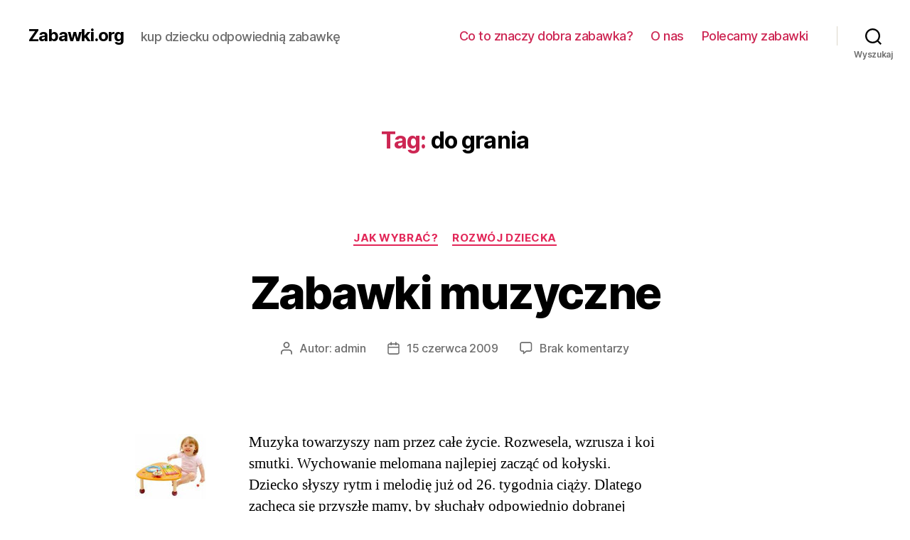

--- FILE ---
content_type: text/html; charset=UTF-8
request_url: http://www.zabawki.org/index.php/tag/do-grania/
body_size: 12462
content:
<!DOCTYPE html>

<html class="no-js" lang="pl-PL">

	<head>

		<meta charset="UTF-8">
		<meta name="viewport" content="width=device-width, initial-scale=1.0" >

		<link rel="profile" href="https://gmpg.org/xfn/11">

		<title>do grania &#8211; Zabawki.org</title>
<meta name='robots' content='max-image-preview:large' />
	<style>img:is([sizes="auto" i], [sizes^="auto," i]) { contain-intrinsic-size: 3000px 1500px }</style>
	<link rel="alternate" type="application/rss+xml" title="Zabawki.org &raquo; Kanał z wpisami" href="http://www.zabawki.org/index.php/feed/" />
<link rel="alternate" type="application/rss+xml" title="Zabawki.org &raquo; Kanał z komentarzami" href="http://www.zabawki.org/index.php/comments/feed/" />
<link rel="alternate" type="application/rss+xml" title="Zabawki.org &raquo; Kanał z wpisami otagowanymi jako do grania" href="http://www.zabawki.org/index.php/tag/do-grania/feed/" />
<script>
window._wpemojiSettings = {"baseUrl":"https:\/\/s.w.org\/images\/core\/emoji\/15.0.3\/72x72\/","ext":".png","svgUrl":"https:\/\/s.w.org\/images\/core\/emoji\/15.0.3\/svg\/","svgExt":".svg","source":{"concatemoji":"http:\/\/www.zabawki.org\/wp-includes\/js\/wp-emoji-release.min.js?ver=6.7.4"}};
/*! This file is auto-generated */
!function(i,n){var o,s,e;function c(e){try{var t={supportTests:e,timestamp:(new Date).valueOf()};sessionStorage.setItem(o,JSON.stringify(t))}catch(e){}}function p(e,t,n){e.clearRect(0,0,e.canvas.width,e.canvas.height),e.fillText(t,0,0);var t=new Uint32Array(e.getImageData(0,0,e.canvas.width,e.canvas.height).data),r=(e.clearRect(0,0,e.canvas.width,e.canvas.height),e.fillText(n,0,0),new Uint32Array(e.getImageData(0,0,e.canvas.width,e.canvas.height).data));return t.every(function(e,t){return e===r[t]})}function u(e,t,n){switch(t){case"flag":return n(e,"\ud83c\udff3\ufe0f\u200d\u26a7\ufe0f","\ud83c\udff3\ufe0f\u200b\u26a7\ufe0f")?!1:!n(e,"\ud83c\uddfa\ud83c\uddf3","\ud83c\uddfa\u200b\ud83c\uddf3")&&!n(e,"\ud83c\udff4\udb40\udc67\udb40\udc62\udb40\udc65\udb40\udc6e\udb40\udc67\udb40\udc7f","\ud83c\udff4\u200b\udb40\udc67\u200b\udb40\udc62\u200b\udb40\udc65\u200b\udb40\udc6e\u200b\udb40\udc67\u200b\udb40\udc7f");case"emoji":return!n(e,"\ud83d\udc26\u200d\u2b1b","\ud83d\udc26\u200b\u2b1b")}return!1}function f(e,t,n){var r="undefined"!=typeof WorkerGlobalScope&&self instanceof WorkerGlobalScope?new OffscreenCanvas(300,150):i.createElement("canvas"),a=r.getContext("2d",{willReadFrequently:!0}),o=(a.textBaseline="top",a.font="600 32px Arial",{});return e.forEach(function(e){o[e]=t(a,e,n)}),o}function t(e){var t=i.createElement("script");t.src=e,t.defer=!0,i.head.appendChild(t)}"undefined"!=typeof Promise&&(o="wpEmojiSettingsSupports",s=["flag","emoji"],n.supports={everything:!0,everythingExceptFlag:!0},e=new Promise(function(e){i.addEventListener("DOMContentLoaded",e,{once:!0})}),new Promise(function(t){var n=function(){try{var e=JSON.parse(sessionStorage.getItem(o));if("object"==typeof e&&"number"==typeof e.timestamp&&(new Date).valueOf()<e.timestamp+604800&&"object"==typeof e.supportTests)return e.supportTests}catch(e){}return null}();if(!n){if("undefined"!=typeof Worker&&"undefined"!=typeof OffscreenCanvas&&"undefined"!=typeof URL&&URL.createObjectURL&&"undefined"!=typeof Blob)try{var e="postMessage("+f.toString()+"("+[JSON.stringify(s),u.toString(),p.toString()].join(",")+"));",r=new Blob([e],{type:"text/javascript"}),a=new Worker(URL.createObjectURL(r),{name:"wpTestEmojiSupports"});return void(a.onmessage=function(e){c(n=e.data),a.terminate(),t(n)})}catch(e){}c(n=f(s,u,p))}t(n)}).then(function(e){for(var t in e)n.supports[t]=e[t],n.supports.everything=n.supports.everything&&n.supports[t],"flag"!==t&&(n.supports.everythingExceptFlag=n.supports.everythingExceptFlag&&n.supports[t]);n.supports.everythingExceptFlag=n.supports.everythingExceptFlag&&!n.supports.flag,n.DOMReady=!1,n.readyCallback=function(){n.DOMReady=!0}}).then(function(){return e}).then(function(){var e;n.supports.everything||(n.readyCallback(),(e=n.source||{}).concatemoji?t(e.concatemoji):e.wpemoji&&e.twemoji&&(t(e.twemoji),t(e.wpemoji)))}))}((window,document),window._wpemojiSettings);
</script>
<style id='wp-emoji-styles-inline-css'>

	img.wp-smiley, img.emoji {
		display: inline !important;
		border: none !important;
		box-shadow: none !important;
		height: 1em !important;
		width: 1em !important;
		margin: 0 0.07em !important;
		vertical-align: -0.1em !important;
		background: none !important;
		padding: 0 !important;
	}
</style>
<link rel='stylesheet' id='wp-block-library-css' href='http://www.zabawki.org/wp-includes/css/dist/block-library/style.min.css?ver=6.7.4' media='all' />
<style id='classic-theme-styles-inline-css'>
/*! This file is auto-generated */
.wp-block-button__link{color:#fff;background-color:#32373c;border-radius:9999px;box-shadow:none;text-decoration:none;padding:calc(.667em + 2px) calc(1.333em + 2px);font-size:1.125em}.wp-block-file__button{background:#32373c;color:#fff;text-decoration:none}
</style>
<style id='global-styles-inline-css'>
:root{--wp--preset--aspect-ratio--square: 1;--wp--preset--aspect-ratio--4-3: 4/3;--wp--preset--aspect-ratio--3-4: 3/4;--wp--preset--aspect-ratio--3-2: 3/2;--wp--preset--aspect-ratio--2-3: 2/3;--wp--preset--aspect-ratio--16-9: 16/9;--wp--preset--aspect-ratio--9-16: 9/16;--wp--preset--color--black: #000000;--wp--preset--color--cyan-bluish-gray: #abb8c3;--wp--preset--color--white: #ffffff;--wp--preset--color--pale-pink: #f78da7;--wp--preset--color--vivid-red: #cf2e2e;--wp--preset--color--luminous-vivid-orange: #ff6900;--wp--preset--color--luminous-vivid-amber: #fcb900;--wp--preset--color--light-green-cyan: #7bdcb5;--wp--preset--color--vivid-green-cyan: #00d084;--wp--preset--color--pale-cyan-blue: #8ed1fc;--wp--preset--color--vivid-cyan-blue: #0693e3;--wp--preset--color--vivid-purple: #9b51e0;--wp--preset--color--accent: #e22658;--wp--preset--color--primary: #000000;--wp--preset--color--secondary: #6d6d6d;--wp--preset--color--subtle-background: #dbdbdb;--wp--preset--color--background: #ffffff;--wp--preset--gradient--vivid-cyan-blue-to-vivid-purple: linear-gradient(135deg,rgba(6,147,227,1) 0%,rgb(155,81,224) 100%);--wp--preset--gradient--light-green-cyan-to-vivid-green-cyan: linear-gradient(135deg,rgb(122,220,180) 0%,rgb(0,208,130) 100%);--wp--preset--gradient--luminous-vivid-amber-to-luminous-vivid-orange: linear-gradient(135deg,rgba(252,185,0,1) 0%,rgba(255,105,0,1) 100%);--wp--preset--gradient--luminous-vivid-orange-to-vivid-red: linear-gradient(135deg,rgba(255,105,0,1) 0%,rgb(207,46,46) 100%);--wp--preset--gradient--very-light-gray-to-cyan-bluish-gray: linear-gradient(135deg,rgb(238,238,238) 0%,rgb(169,184,195) 100%);--wp--preset--gradient--cool-to-warm-spectrum: linear-gradient(135deg,rgb(74,234,220) 0%,rgb(151,120,209) 20%,rgb(207,42,186) 40%,rgb(238,44,130) 60%,rgb(251,105,98) 80%,rgb(254,248,76) 100%);--wp--preset--gradient--blush-light-purple: linear-gradient(135deg,rgb(255,206,236) 0%,rgb(152,150,240) 100%);--wp--preset--gradient--blush-bordeaux: linear-gradient(135deg,rgb(254,205,165) 0%,rgb(254,45,45) 50%,rgb(107,0,62) 100%);--wp--preset--gradient--luminous-dusk: linear-gradient(135deg,rgb(255,203,112) 0%,rgb(199,81,192) 50%,rgb(65,88,208) 100%);--wp--preset--gradient--pale-ocean: linear-gradient(135deg,rgb(255,245,203) 0%,rgb(182,227,212) 50%,rgb(51,167,181) 100%);--wp--preset--gradient--electric-grass: linear-gradient(135deg,rgb(202,248,128) 0%,rgb(113,206,126) 100%);--wp--preset--gradient--midnight: linear-gradient(135deg,rgb(2,3,129) 0%,rgb(40,116,252) 100%);--wp--preset--font-size--small: 18px;--wp--preset--font-size--medium: 20px;--wp--preset--font-size--large: 26.25px;--wp--preset--font-size--x-large: 42px;--wp--preset--font-size--normal: 21px;--wp--preset--font-size--larger: 32px;--wp--preset--spacing--20: 0.44rem;--wp--preset--spacing--30: 0.67rem;--wp--preset--spacing--40: 1rem;--wp--preset--spacing--50: 1.5rem;--wp--preset--spacing--60: 2.25rem;--wp--preset--spacing--70: 3.38rem;--wp--preset--spacing--80: 5.06rem;--wp--preset--shadow--natural: 6px 6px 9px rgba(0, 0, 0, 0.2);--wp--preset--shadow--deep: 12px 12px 50px rgba(0, 0, 0, 0.4);--wp--preset--shadow--sharp: 6px 6px 0px rgba(0, 0, 0, 0.2);--wp--preset--shadow--outlined: 6px 6px 0px -3px rgba(255, 255, 255, 1), 6px 6px rgba(0, 0, 0, 1);--wp--preset--shadow--crisp: 6px 6px 0px rgba(0, 0, 0, 1);}:where(.is-layout-flex){gap: 0.5em;}:where(.is-layout-grid){gap: 0.5em;}body .is-layout-flex{display: flex;}.is-layout-flex{flex-wrap: wrap;align-items: center;}.is-layout-flex > :is(*, div){margin: 0;}body .is-layout-grid{display: grid;}.is-layout-grid > :is(*, div){margin: 0;}:where(.wp-block-columns.is-layout-flex){gap: 2em;}:where(.wp-block-columns.is-layout-grid){gap: 2em;}:where(.wp-block-post-template.is-layout-flex){gap: 1.25em;}:where(.wp-block-post-template.is-layout-grid){gap: 1.25em;}.has-black-color{color: var(--wp--preset--color--black) !important;}.has-cyan-bluish-gray-color{color: var(--wp--preset--color--cyan-bluish-gray) !important;}.has-white-color{color: var(--wp--preset--color--white) !important;}.has-pale-pink-color{color: var(--wp--preset--color--pale-pink) !important;}.has-vivid-red-color{color: var(--wp--preset--color--vivid-red) !important;}.has-luminous-vivid-orange-color{color: var(--wp--preset--color--luminous-vivid-orange) !important;}.has-luminous-vivid-amber-color{color: var(--wp--preset--color--luminous-vivid-amber) !important;}.has-light-green-cyan-color{color: var(--wp--preset--color--light-green-cyan) !important;}.has-vivid-green-cyan-color{color: var(--wp--preset--color--vivid-green-cyan) !important;}.has-pale-cyan-blue-color{color: var(--wp--preset--color--pale-cyan-blue) !important;}.has-vivid-cyan-blue-color{color: var(--wp--preset--color--vivid-cyan-blue) !important;}.has-vivid-purple-color{color: var(--wp--preset--color--vivid-purple) !important;}.has-black-background-color{background-color: var(--wp--preset--color--black) !important;}.has-cyan-bluish-gray-background-color{background-color: var(--wp--preset--color--cyan-bluish-gray) !important;}.has-white-background-color{background-color: var(--wp--preset--color--white) !important;}.has-pale-pink-background-color{background-color: var(--wp--preset--color--pale-pink) !important;}.has-vivid-red-background-color{background-color: var(--wp--preset--color--vivid-red) !important;}.has-luminous-vivid-orange-background-color{background-color: var(--wp--preset--color--luminous-vivid-orange) !important;}.has-luminous-vivid-amber-background-color{background-color: var(--wp--preset--color--luminous-vivid-amber) !important;}.has-light-green-cyan-background-color{background-color: var(--wp--preset--color--light-green-cyan) !important;}.has-vivid-green-cyan-background-color{background-color: var(--wp--preset--color--vivid-green-cyan) !important;}.has-pale-cyan-blue-background-color{background-color: var(--wp--preset--color--pale-cyan-blue) !important;}.has-vivid-cyan-blue-background-color{background-color: var(--wp--preset--color--vivid-cyan-blue) !important;}.has-vivid-purple-background-color{background-color: var(--wp--preset--color--vivid-purple) !important;}.has-black-border-color{border-color: var(--wp--preset--color--black) !important;}.has-cyan-bluish-gray-border-color{border-color: var(--wp--preset--color--cyan-bluish-gray) !important;}.has-white-border-color{border-color: var(--wp--preset--color--white) !important;}.has-pale-pink-border-color{border-color: var(--wp--preset--color--pale-pink) !important;}.has-vivid-red-border-color{border-color: var(--wp--preset--color--vivid-red) !important;}.has-luminous-vivid-orange-border-color{border-color: var(--wp--preset--color--luminous-vivid-orange) !important;}.has-luminous-vivid-amber-border-color{border-color: var(--wp--preset--color--luminous-vivid-amber) !important;}.has-light-green-cyan-border-color{border-color: var(--wp--preset--color--light-green-cyan) !important;}.has-vivid-green-cyan-border-color{border-color: var(--wp--preset--color--vivid-green-cyan) !important;}.has-pale-cyan-blue-border-color{border-color: var(--wp--preset--color--pale-cyan-blue) !important;}.has-vivid-cyan-blue-border-color{border-color: var(--wp--preset--color--vivid-cyan-blue) !important;}.has-vivid-purple-border-color{border-color: var(--wp--preset--color--vivid-purple) !important;}.has-vivid-cyan-blue-to-vivid-purple-gradient-background{background: var(--wp--preset--gradient--vivid-cyan-blue-to-vivid-purple) !important;}.has-light-green-cyan-to-vivid-green-cyan-gradient-background{background: var(--wp--preset--gradient--light-green-cyan-to-vivid-green-cyan) !important;}.has-luminous-vivid-amber-to-luminous-vivid-orange-gradient-background{background: var(--wp--preset--gradient--luminous-vivid-amber-to-luminous-vivid-orange) !important;}.has-luminous-vivid-orange-to-vivid-red-gradient-background{background: var(--wp--preset--gradient--luminous-vivid-orange-to-vivid-red) !important;}.has-very-light-gray-to-cyan-bluish-gray-gradient-background{background: var(--wp--preset--gradient--very-light-gray-to-cyan-bluish-gray) !important;}.has-cool-to-warm-spectrum-gradient-background{background: var(--wp--preset--gradient--cool-to-warm-spectrum) !important;}.has-blush-light-purple-gradient-background{background: var(--wp--preset--gradient--blush-light-purple) !important;}.has-blush-bordeaux-gradient-background{background: var(--wp--preset--gradient--blush-bordeaux) !important;}.has-luminous-dusk-gradient-background{background: var(--wp--preset--gradient--luminous-dusk) !important;}.has-pale-ocean-gradient-background{background: var(--wp--preset--gradient--pale-ocean) !important;}.has-electric-grass-gradient-background{background: var(--wp--preset--gradient--electric-grass) !important;}.has-midnight-gradient-background{background: var(--wp--preset--gradient--midnight) !important;}.has-small-font-size{font-size: var(--wp--preset--font-size--small) !important;}.has-medium-font-size{font-size: var(--wp--preset--font-size--medium) !important;}.has-large-font-size{font-size: var(--wp--preset--font-size--large) !important;}.has-x-large-font-size{font-size: var(--wp--preset--font-size--x-large) !important;}
:where(.wp-block-post-template.is-layout-flex){gap: 1.25em;}:where(.wp-block-post-template.is-layout-grid){gap: 1.25em;}
:where(.wp-block-columns.is-layout-flex){gap: 2em;}:where(.wp-block-columns.is-layout-grid){gap: 2em;}
:root :where(.wp-block-pullquote){font-size: 1.5em;line-height: 1.6;}
</style>
<link rel='stylesheet' id='twentytwenty-style-css' href='http://www.zabawki.org/wp-content/themes/twentytwenty/style.css?ver=1.7' media='all' />
<style id='twentytwenty-style-inline-css'>
.color-accent,.color-accent-hover:hover,.color-accent-hover:focus,:root .has-accent-color,.has-drop-cap:not(:focus):first-letter,.wp-block-button.is-style-outline,a { color: #e22658; }blockquote,.border-color-accent,.border-color-accent-hover:hover,.border-color-accent-hover:focus { border-color: #e22658; }button,.button,.faux-button,.wp-block-button__link,.wp-block-file .wp-block-file__button,input[type="button"],input[type="reset"],input[type="submit"],.bg-accent,.bg-accent-hover:hover,.bg-accent-hover:focus,:root .has-accent-background-color,.comment-reply-link { background-color: #e22658; }.fill-children-accent,.fill-children-accent * { fill: #e22658; }:root .has-background-color,button,.button,.faux-button,.wp-block-button__link,.wp-block-file__button,input[type="button"],input[type="reset"],input[type="submit"],.wp-block-button,.comment-reply-link,.has-background.has-primary-background-color:not(.has-text-color),.has-background.has-primary-background-color *:not(.has-text-color),.has-background.has-accent-background-color:not(.has-text-color),.has-background.has-accent-background-color *:not(.has-text-color) { color: #ffffff; }:root .has-background-background-color { background-color: #ffffff; }body,.entry-title a,:root .has-primary-color { color: #000000; }:root .has-primary-background-color { background-color: #000000; }cite,figcaption,.wp-caption-text,.post-meta,.entry-content .wp-block-archives li,.entry-content .wp-block-categories li,.entry-content .wp-block-latest-posts li,.wp-block-latest-comments__comment-date,.wp-block-latest-posts__post-date,.wp-block-embed figcaption,.wp-block-image figcaption,.wp-block-pullquote cite,.comment-metadata,.comment-respond .comment-notes,.comment-respond .logged-in-as,.pagination .dots,.entry-content hr:not(.has-background),hr.styled-separator,:root .has-secondary-color { color: #6d6d6d; }:root .has-secondary-background-color { background-color: #6d6d6d; }pre,fieldset,input,textarea,table,table *,hr { border-color: #dbdbdb; }caption,code,code,kbd,samp,.wp-block-table.is-style-stripes tbody tr:nth-child(odd),:root .has-subtle-background-background-color { background-color: #dbdbdb; }.wp-block-table.is-style-stripes { border-bottom-color: #dbdbdb; }.wp-block-latest-posts.is-grid li { border-top-color: #dbdbdb; }:root .has-subtle-background-color { color: #dbdbdb; }body:not(.overlay-header) .primary-menu > li > a,body:not(.overlay-header) .primary-menu > li > .icon,.modal-menu a,.footer-menu a, .footer-widgets a,#site-footer .wp-block-button.is-style-outline,.wp-block-pullquote:before,.singular:not(.overlay-header) .entry-header a,.archive-header a,.header-footer-group .color-accent,.header-footer-group .color-accent-hover:hover { color: #cd2653; }.social-icons a,#site-footer button:not(.toggle),#site-footer .button,#site-footer .faux-button,#site-footer .wp-block-button__link,#site-footer .wp-block-file__button,#site-footer input[type="button"],#site-footer input[type="reset"],#site-footer input[type="submit"] { background-color: #cd2653; }.header-footer-group,body:not(.overlay-header) #site-header .toggle,.menu-modal .toggle { color: #000000; }body:not(.overlay-header) .primary-menu ul { background-color: #000000; }body:not(.overlay-header) .primary-menu > li > ul:after { border-bottom-color: #000000; }body:not(.overlay-header) .primary-menu ul ul:after { border-left-color: #000000; }.site-description,body:not(.overlay-header) .toggle-inner .toggle-text,.widget .post-date,.widget .rss-date,.widget_archive li,.widget_categories li,.widget cite,.widget_pages li,.widget_meta li,.widget_nav_menu li,.powered-by-wordpress,.to-the-top,.singular .entry-header .post-meta,.singular:not(.overlay-header) .entry-header .post-meta a { color: #6d6d6d; }.header-footer-group pre,.header-footer-group fieldset,.header-footer-group input,.header-footer-group textarea,.header-footer-group table,.header-footer-group table *,.footer-nav-widgets-wrapper,#site-footer,.menu-modal nav *,.footer-widgets-outer-wrapper,.footer-top { border-color: #dcd7ca; }.header-footer-group table caption,body:not(.overlay-header) .header-inner .toggle-wrapper::before { background-color: #dcd7ca; }
</style>
<link rel='stylesheet' id='twentytwenty-print-style-css' href='http://www.zabawki.org/wp-content/themes/twentytwenty/print.css?ver=1.7' media='print' />
<script src="http://www.zabawki.org/wp-content/themes/twentytwenty/assets/js/index.js?ver=1.7" id="twentytwenty-js-js" async></script>
<link rel="https://api.w.org/" href="http://www.zabawki.org/index.php/wp-json/" /><link rel="alternate" title="JSON" type="application/json" href="http://www.zabawki.org/index.php/wp-json/wp/v2/tags/21" /><link rel="EditURI" type="application/rsd+xml" title="RSD" href="http://www.zabawki.org/xmlrpc.php?rsd" />
<meta name="generator" content="WordPress 6.7.4" />
	<script>document.documentElement.className = document.documentElement.className.replace( 'no-js', 'js' );</script>
	<style id="custom-background-css">
body.custom-background { background-color: #ffffff; }
</style>
	
	</head>

	<body class="archive tag tag-do-grania tag-21 custom-background wp-embed-responsive enable-search-modal has-no-pagination showing-comments show-avatars footer-top-visible reduced-spacing">

		<a class="skip-link screen-reader-text" href="#site-content">Przejdź do treści</a>
		<header id="site-header" class="header-footer-group" role="banner">

			<div class="header-inner section-inner">

				<div class="header-titles-wrapper">

					
						<button class="toggle search-toggle mobile-search-toggle" data-toggle-target=".search-modal" data-toggle-body-class="showing-search-modal" data-set-focus=".search-modal .search-field" aria-expanded="false">
							<span class="toggle-inner">
								<span class="toggle-icon">
									<svg class="svg-icon" aria-hidden="true" role="img" focusable="false" xmlns="http://www.w3.org/2000/svg" width="23" height="23" viewBox="0 0 23 23"><path d="M38.710696,48.0601792 L43,52.3494831 L41.3494831,54 L37.0601792,49.710696 C35.2632422,51.1481185 32.9839107,52.0076499 30.5038249,52.0076499 C24.7027226,52.0076499 20,47.3049272 20,41.5038249 C20,35.7027226 24.7027226,31 30.5038249,31 C36.3049272,31 41.0076499,35.7027226 41.0076499,41.5038249 C41.0076499,43.9839107 40.1481185,46.2632422 38.710696,48.0601792 Z M36.3875844,47.1716785 C37.8030221,45.7026647 38.6734666,43.7048964 38.6734666,41.5038249 C38.6734666,36.9918565 35.0157934,33.3341833 30.5038249,33.3341833 C25.9918565,33.3341833 22.3341833,36.9918565 22.3341833,41.5038249 C22.3341833,46.0157934 25.9918565,49.6734666 30.5038249,49.6734666 C32.7048964,49.6734666 34.7026647,48.8030221 36.1716785,47.3875844 C36.2023931,47.347638 36.2360451,47.3092237 36.2726343,47.2726343 C36.3092237,47.2360451 36.347638,47.2023931 36.3875844,47.1716785 Z" transform="translate(-20 -31)" /></svg>								</span>
								<span class="toggle-text">Wyszukaj</span>
							</span>
						</button><!-- .search-toggle -->

					
					<div class="header-titles">

						<div class="site-title faux-heading"><a href="http://www.zabawki.org/">Zabawki.org</a></div><div class="site-description">kup dziecku odpowiednią zabawkę</div><!-- .site-description -->
					</div><!-- .header-titles -->

					<button class="toggle nav-toggle mobile-nav-toggle" data-toggle-target=".menu-modal"  data-toggle-body-class="showing-menu-modal" aria-expanded="false" data-set-focus=".close-nav-toggle">
						<span class="toggle-inner">
							<span class="toggle-icon">
								<svg class="svg-icon" aria-hidden="true" role="img" focusable="false" xmlns="http://www.w3.org/2000/svg" width="26" height="7" viewBox="0 0 26 7"><path fill-rule="evenodd" d="M332.5,45 C330.567003,45 329,43.4329966 329,41.5 C329,39.5670034 330.567003,38 332.5,38 C334.432997,38 336,39.5670034 336,41.5 C336,43.4329966 334.432997,45 332.5,45 Z M342,45 C340.067003,45 338.5,43.4329966 338.5,41.5 C338.5,39.5670034 340.067003,38 342,38 C343.932997,38 345.5,39.5670034 345.5,41.5 C345.5,43.4329966 343.932997,45 342,45 Z M351.5,45 C349.567003,45 348,43.4329966 348,41.5 C348,39.5670034 349.567003,38 351.5,38 C353.432997,38 355,39.5670034 355,41.5 C355,43.4329966 353.432997,45 351.5,45 Z" transform="translate(-329 -38)" /></svg>							</span>
							<span class="toggle-text">Menu</span>
						</span>
					</button><!-- .nav-toggle -->

				</div><!-- .header-titles-wrapper -->

				<div class="header-navigation-wrapper">

					
							<nav class="primary-menu-wrapper" aria-label="Poziome" role="navigation">

								<ul class="primary-menu reset-list-style">

								<li class="page_item page-item-24"><a href="http://www.zabawki.org/index.php/co-to-znaczy-dobra-zabawka/">Co to znaczy dobra zabawka?</a></li>
<li class="page_item page-item-247"><a href="http://www.zabawki.org/index.php/o-nas/">O nas</a></li>
<li class="page_item page-item-501"><a href="http://www.zabawki.org/index.php/polecamy-zabawki/">Polecamy zabawki</a></li>

								</ul>

							</nav><!-- .primary-menu-wrapper -->

						
						<div class="header-toggles hide-no-js">

						
							<div class="toggle-wrapper search-toggle-wrapper">

								<button class="toggle search-toggle desktop-search-toggle" data-toggle-target=".search-modal" data-toggle-body-class="showing-search-modal" data-set-focus=".search-modal .search-field" aria-expanded="false">
									<span class="toggle-inner">
										<svg class="svg-icon" aria-hidden="true" role="img" focusable="false" xmlns="http://www.w3.org/2000/svg" width="23" height="23" viewBox="0 0 23 23"><path d="M38.710696,48.0601792 L43,52.3494831 L41.3494831,54 L37.0601792,49.710696 C35.2632422,51.1481185 32.9839107,52.0076499 30.5038249,52.0076499 C24.7027226,52.0076499 20,47.3049272 20,41.5038249 C20,35.7027226 24.7027226,31 30.5038249,31 C36.3049272,31 41.0076499,35.7027226 41.0076499,41.5038249 C41.0076499,43.9839107 40.1481185,46.2632422 38.710696,48.0601792 Z M36.3875844,47.1716785 C37.8030221,45.7026647 38.6734666,43.7048964 38.6734666,41.5038249 C38.6734666,36.9918565 35.0157934,33.3341833 30.5038249,33.3341833 C25.9918565,33.3341833 22.3341833,36.9918565 22.3341833,41.5038249 C22.3341833,46.0157934 25.9918565,49.6734666 30.5038249,49.6734666 C32.7048964,49.6734666 34.7026647,48.8030221 36.1716785,47.3875844 C36.2023931,47.347638 36.2360451,47.3092237 36.2726343,47.2726343 C36.3092237,47.2360451 36.347638,47.2023931 36.3875844,47.1716785 Z" transform="translate(-20 -31)" /></svg>										<span class="toggle-text">Wyszukaj</span>
									</span>
								</button><!-- .search-toggle -->

							</div>

							
						</div><!-- .header-toggles -->
						
				</div><!-- .header-navigation-wrapper -->

			</div><!-- .header-inner -->

			<div class="search-modal cover-modal header-footer-group" data-modal-target-string=".search-modal">

	<div class="search-modal-inner modal-inner">

		<div class="section-inner">

			<form role="search" aria-label="Szukaj:" method="get" class="search-form" action="http://www.zabawki.org/">
	<label for="search-form-1">
		<span class="screen-reader-text">Szukaj:</span>
		<input type="search" id="search-form-1" class="search-field" placeholder="Szukaj &hellip;" value="" name="s" />
	</label>
	<input type="submit" class="search-submit" value="Szukaj" />
</form>

			<button class="toggle search-untoggle close-search-toggle fill-children-current-color" data-toggle-target=".search-modal" data-toggle-body-class="showing-search-modal" data-set-focus=".search-modal .search-field">
				<span class="screen-reader-text">Zamknij szukanie</span>
				<svg class="svg-icon" aria-hidden="true" role="img" focusable="false" xmlns="http://www.w3.org/2000/svg" width="16" height="16" viewBox="0 0 16 16"><polygon fill="" fill-rule="evenodd" points="6.852 7.649 .399 1.195 1.445 .149 7.899 6.602 14.352 .149 15.399 1.195 8.945 7.649 15.399 14.102 14.352 15.149 7.899 8.695 1.445 15.149 .399 14.102" /></svg>			</button><!-- .search-toggle -->

		</div><!-- .section-inner -->

	</div><!-- .search-modal-inner -->

</div><!-- .menu-modal -->

		</header><!-- #site-header -->

		
<div class="menu-modal cover-modal header-footer-group" data-modal-target-string=".menu-modal">

	<div class="menu-modal-inner modal-inner">

		<div class="menu-wrapper section-inner">

			<div class="menu-top">

				<button class="toggle close-nav-toggle fill-children-current-color" data-toggle-target=".menu-modal" data-toggle-body-class="showing-menu-modal" aria-expanded="false" data-set-focus=".menu-modal">
					<span class="toggle-text">Zamknij menu</span>
					<svg class="svg-icon" aria-hidden="true" role="img" focusable="false" xmlns="http://www.w3.org/2000/svg" width="16" height="16" viewBox="0 0 16 16"><polygon fill="" fill-rule="evenodd" points="6.852 7.649 .399 1.195 1.445 .149 7.899 6.602 14.352 .149 15.399 1.195 8.945 7.649 15.399 14.102 14.352 15.149 7.899 8.695 1.445 15.149 .399 14.102" /></svg>				</button><!-- .nav-toggle -->

				
					<nav class="mobile-menu" aria-label="Urządzenie przenośne" role="navigation">

						<ul class="modal-menu reset-list-style">

						<li class="page_item page-item-24"><div class="ancestor-wrapper"><a href="http://www.zabawki.org/index.php/co-to-znaczy-dobra-zabawka/">Co to znaczy dobra zabawka?</a></div><!-- .ancestor-wrapper --></li>
<li class="page_item page-item-247"><div class="ancestor-wrapper"><a href="http://www.zabawki.org/index.php/o-nas/">O nas</a></div><!-- .ancestor-wrapper --></li>
<li class="page_item page-item-501"><div class="ancestor-wrapper"><a href="http://www.zabawki.org/index.php/polecamy-zabawki/">Polecamy zabawki</a></div><!-- .ancestor-wrapper --></li>

						</ul>

					</nav>

					
			</div><!-- .menu-top -->

			<div class="menu-bottom">

				
			</div><!-- .menu-bottom -->

		</div><!-- .menu-wrapper -->

	</div><!-- .menu-modal-inner -->

</div><!-- .menu-modal -->

<main id="site-content" role="main">

	
		<header class="archive-header has-text-align-center header-footer-group">

			<div class="archive-header-inner section-inner medium">

									<h1 class="archive-title"><span class="color-accent">Tag:</span> <span>do grania</span></h1>
				
				
			</div><!-- .archive-header-inner -->

		</header><!-- .archive-header -->

		
<article class="post-56 post type-post status-publish format-standard hentry category-jak-wybrac category-rozwoj-dziecka tag-do-grania tag-muzyczne tag-zabawki" id="post-56">

	
<header class="entry-header has-text-align-center">

	<div class="entry-header-inner section-inner medium">

		
			<div class="entry-categories">
				<span class="screen-reader-text">Kategorie</span>
				<div class="entry-categories-inner">
					<a href="http://www.zabawki.org/index.php/category/jak-wybrac/" rel="category tag">Jak wybrać?</a> <a href="http://www.zabawki.org/index.php/category/rozwoj-dziecka/" rel="category tag">Rozwój dziecka</a>				</div><!-- .entry-categories-inner -->
			</div><!-- .entry-categories -->

			<h2 class="entry-title heading-size-1"><a href="http://www.zabawki.org/index.php/zabawki-muzyczne/">Zabawki muzyczne</a></h2>
		<div class="post-meta-wrapper post-meta-single post-meta-single-top">

			<ul class="post-meta">

									<li class="post-author meta-wrapper">
						<span class="meta-icon">
							<span class="screen-reader-text">Autor wpisu</span>
							<svg class="svg-icon" aria-hidden="true" role="img" focusable="false" xmlns="http://www.w3.org/2000/svg" width="18" height="20" viewBox="0 0 18 20"><path fill="" d="M18,19 C18,19.5522847 17.5522847,20 17,20 C16.4477153,20 16,19.5522847 16,19 L16,17 C16,15.3431458 14.6568542,14 13,14 L5,14 C3.34314575,14 2,15.3431458 2,17 L2,19 C2,19.5522847 1.55228475,20 1,20 C0.44771525,20 0,19.5522847 0,19 L0,17 C0,14.2385763 2.23857625,12 5,12 L13,12 C15.7614237,12 18,14.2385763 18,17 L18,19 Z M9,10 C6.23857625,10 4,7.76142375 4,5 C4,2.23857625 6.23857625,0 9,0 C11.7614237,0 14,2.23857625 14,5 C14,7.76142375 11.7614237,10 9,10 Z M9,8 C10.6568542,8 12,6.65685425 12,5 C12,3.34314575 10.6568542,2 9,2 C7.34314575,2 6,3.34314575 6,5 C6,6.65685425 7.34314575,8 9,8 Z" /></svg>						</span>
						<span class="meta-text">
							Autor: <a href="http://www.zabawki.org/index.php/author/admin/">admin</a>						</span>
					</li>
										<li class="post-date meta-wrapper">
						<span class="meta-icon">
							<span class="screen-reader-text">Data wpisu</span>
							<svg class="svg-icon" aria-hidden="true" role="img" focusable="false" xmlns="http://www.w3.org/2000/svg" width="18" height="19" viewBox="0 0 18 19"><path fill="" d="M4.60069444,4.09375 L3.25,4.09375 C2.47334957,4.09375 1.84375,4.72334957 1.84375,5.5 L1.84375,7.26736111 L16.15625,7.26736111 L16.15625,5.5 C16.15625,4.72334957 15.5266504,4.09375 14.75,4.09375 L13.3993056,4.09375 L13.3993056,4.55555556 C13.3993056,5.02154581 13.0215458,5.39930556 12.5555556,5.39930556 C12.0895653,5.39930556 11.7118056,5.02154581 11.7118056,4.55555556 L11.7118056,4.09375 L6.28819444,4.09375 L6.28819444,4.55555556 C6.28819444,5.02154581 5.9104347,5.39930556 5.44444444,5.39930556 C4.97845419,5.39930556 4.60069444,5.02154581 4.60069444,4.55555556 L4.60069444,4.09375 Z M6.28819444,2.40625 L11.7118056,2.40625 L11.7118056,1 C11.7118056,0.534009742 12.0895653,0.15625 12.5555556,0.15625 C13.0215458,0.15625 13.3993056,0.534009742 13.3993056,1 L13.3993056,2.40625 L14.75,2.40625 C16.4586309,2.40625 17.84375,3.79136906 17.84375,5.5 L17.84375,15.875 C17.84375,17.5836309 16.4586309,18.96875 14.75,18.96875 L3.25,18.96875 C1.54136906,18.96875 0.15625,17.5836309 0.15625,15.875 L0.15625,5.5 C0.15625,3.79136906 1.54136906,2.40625 3.25,2.40625 L4.60069444,2.40625 L4.60069444,1 C4.60069444,0.534009742 4.97845419,0.15625 5.44444444,0.15625 C5.9104347,0.15625 6.28819444,0.534009742 6.28819444,1 L6.28819444,2.40625 Z M1.84375,8.95486111 L1.84375,15.875 C1.84375,16.6516504 2.47334957,17.28125 3.25,17.28125 L14.75,17.28125 C15.5266504,17.28125 16.15625,16.6516504 16.15625,15.875 L16.15625,8.95486111 L1.84375,8.95486111 Z" /></svg>						</span>
						<span class="meta-text">
							<a href="http://www.zabawki.org/index.php/zabawki-muzyczne/">15 czerwca 2009</a>
						</span>
					</li>
										<li class="post-comment-link meta-wrapper">
						<span class="meta-icon">
							<svg class="svg-icon" aria-hidden="true" role="img" focusable="false" xmlns="http://www.w3.org/2000/svg" width="19" height="19" viewBox="0 0 19 19"><path d="M9.43016863,13.2235931 C9.58624731,13.094699 9.7823475,13.0241935 9.98476849,13.0241935 L15.0564516,13.0241935 C15.8581553,13.0241935 16.5080645,12.3742843 16.5080645,11.5725806 L16.5080645,3.44354839 C16.5080645,2.64184472 15.8581553,1.99193548 15.0564516,1.99193548 L3.44354839,1.99193548 C2.64184472,1.99193548 1.99193548,2.64184472 1.99193548,3.44354839 L1.99193548,11.5725806 C1.99193548,12.3742843 2.64184472,13.0241935 3.44354839,13.0241935 L5.76612903,13.0241935 C6.24715123,13.0241935 6.63709677,13.4141391 6.63709677,13.8951613 L6.63709677,15.5301903 L9.43016863,13.2235931 Z M3.44354839,14.766129 C1.67980032,14.766129 0.25,13.3363287 0.25,11.5725806 L0.25,3.44354839 C0.25,1.67980032 1.67980032,0.25 3.44354839,0.25 L15.0564516,0.25 C16.8201997,0.25 18.25,1.67980032 18.25,3.44354839 L18.25,11.5725806 C18.25,13.3363287 16.8201997,14.766129 15.0564516,14.766129 L10.2979143,14.766129 L6.32072889,18.0506004 C5.75274472,18.5196577 4.89516129,18.1156602 4.89516129,17.3790323 L4.89516129,14.766129 L3.44354839,14.766129 Z" /></svg>						</span>
						<span class="meta-text">
							<a href="http://www.zabawki.org/index.php/zabawki-muzyczne/#respond">Brak komentarzy<span class="screen-reader-text"> do Zabawki muzyczne</span></a>						</span>
					</li>
					
			</ul><!-- .post-meta -->

		</div><!-- .post-meta-wrapper -->

		
	</div><!-- .entry-header-inner -->

</header><!-- .entry-header -->

	<div class="post-inner thin ">

		<div class="entry-content">

			<p><img decoding="async" hspace="15" src="http://www.zabawki.org/wp-content/uploads/2009/06/cymbalki.jpg" alt="cymbalki" title="cymbalki" width="100" height="91" class="alignleft size-full wp-image-58" /></p>
<p>Muzyka towarzyszy nam przez całe życie. Rozwesela, wzrusza i koi smutki. Wychowanie melomana najlepiej zacząć od kołyski. Dziecko słyszy rytm i melodię już od 26. tygodnia ciąży. Dlatego zachęca się przyszłe mamy, by słuchały odpowiednio dobranej muzyki: utworów Mozarta, Bacha, Vivaldiego lub po prostu łagodnych, relaksujących melodii. W ten sposób stymulują rozwój swojego maleństwa. Także po porodzie warto dziecku włączać tego typu muzykę, nie ograniczając się tylko do melodii płynących z pozytywki wmontowanej w karuzelę lub mobil wiszący nad łóżeczkiem. I zachęcać malca do zabawy grzechotką.</p>
<p> </p>
<div class="read-more-button-wrap"><a href="http://www.zabawki.org/index.php/zabawki-muzyczne/#more-56" class="more-link"><span class="faux-button">Czytaj dalej</span> <span class="screen-reader-text">&#8222;Zabawki muzyczne&#8221;</span></a></div>

		</div><!-- .entry-content -->

	</div><!-- .post-inner -->

	<div class="section-inner">
		
		<div class="post-meta-wrapper post-meta-single post-meta-single-bottom">

			<ul class="post-meta">

									<li class="post-tags meta-wrapper">
						<span class="meta-icon">
							<span class="screen-reader-text">Tagi</span>
							<svg class="svg-icon" aria-hidden="true" role="img" focusable="false" xmlns="http://www.w3.org/2000/svg" width="18" height="18" viewBox="0 0 18 18"><path fill="" d="M15.4496399,8.42490555 L8.66109799,1.63636364 L1.63636364,1.63636364 L1.63636364,8.66081885 L8.42522727,15.44178 C8.57869221,15.5954158 8.78693789,15.6817418 9.00409091,15.6817418 C9.22124393,15.6817418 9.42948961,15.5954158 9.58327627,15.4414581 L15.4486339,9.57610048 C15.7651495,9.25692435 15.7649133,8.74206554 15.4496399,8.42490555 Z M16.6084423,10.7304545 L10.7406818,16.59822 C10.280287,17.0591273 9.65554997,17.3181054 9.00409091,17.3181054 C8.35263185,17.3181054 7.72789481,17.0591273 7.26815877,16.5988788 L0.239976954,9.57887876 C0.0863319284,9.4254126 0,9.21716044 0,9 L0,0.818181818 C0,0.366312477 0.366312477,0 0.818181818,0 L9,0 C9.21699531,0 9.42510306,0.0862010512 9.57854191,0.239639906 L16.6084423,7.26954545 C17.5601275,8.22691012 17.5601275,9.77308988 16.6084423,10.7304545 Z M5,6 C4.44771525,6 4,5.55228475 4,5 C4,4.44771525 4.44771525,4 5,4 C5.55228475,4 6,4.44771525 6,5 C6,5.55228475 5.55228475,6 5,6 Z" /></svg>						</span>
						<span class="meta-text">
							<a href="http://www.zabawki.org/index.php/tag/do-grania/" rel="tag">do grania</a>, <a href="http://www.zabawki.org/index.php/tag/muzyczne/" rel="tag">muzyczne</a>, <a href="http://www.zabawki.org/index.php/tag/zabawki/" rel="tag">Zabawki</a>						</span>
					</li>
					
			</ul><!-- .post-meta -->

		</div><!-- .post-meta-wrapper -->

		
	</div><!-- .section-inner -->

	
</article><!-- .post -->

	
</main><!-- #site-content -->


	<div class="footer-nav-widgets-wrapper header-footer-group">

		<div class="footer-inner section-inner">

			
			
				<aside class="footer-widgets-outer-wrapper" role="complementary">

					<div class="footer-widgets-wrapper">

						
							<div class="footer-widgets column-one grid-item">
								<div class="widget widget_text"><div class="widget-content"><h2 class="widget-title subheading heading-size-3"> </h2>			<div class="textwidget"><script type="text/javascript"><!--
google_ad_client = "pub-2148280853974097";
/* 180x90, utworzono 09-06-14 */
google_ad_slot = "6192070263";
google_ad_width = 160;
google_ad_height = 90;
//-->
</script>
<script type="text/javascript"
src="http://pagead2.googlesyndication.com/pagead/show_ads.js">
</script></div>
		</div></div><div class="widget widget_search"><div class="widget-content"><h2 class="widget-title subheading heading-size-3">Szukaj</h2><form role="search"  method="get" class="search-form" action="http://www.zabawki.org/">
	<label for="search-form-2">
		<span class="screen-reader-text">Szukaj:</span>
		<input type="search" id="search-form-2" class="search-field" placeholder="Szukaj &hellip;" value="" name="s" />
	</label>
	<input type="submit" class="search-submit" value="Szukaj" />
</form>
</div></div><div class="widget widget_categories"><div class="widget-content"><h2 class="widget-title subheading heading-size-3">Kategorie</h2><nav aria-label="Kategorie">
			<ul>
					<li class="cat-item cat-item-1"><a href="http://www.zabawki.org/index.php/category/bez-kategorii/">Bez kategorii</a>
</li>
	<li class="cat-item cat-item-3"><a href="http://www.zabawki.org/index.php/category/bezpieczenstwo/">Bezpieczeństwo</a>
</li>
	<li class="cat-item cat-item-12"><a href="http://www.zabawki.org/index.php/category/dziecko-potrafi/">Dziecko potrafi</a>
</li>
	<li class="cat-item cat-item-25"><a href="http://www.zabawki.org/index.php/category/edukacja/">Edukacja</a>
</li>
	<li class="cat-item cat-item-101"><a href="http://www.zabawki.org/index.php/category/gry-i-lamiglowki/">Gry i łamigłówki</a>
</li>
	<li class="cat-item cat-item-7"><a href="http://www.zabawki.org/index.php/category/jak-wybrac/">Jak wybrać?</a>
</li>
	<li class="cat-item cat-item-6"><a href="http://www.zabawki.org/index.php/category/nowosci/">Nowości</a>
</li>
	<li class="cat-item cat-item-27"><a href="http://www.zabawki.org/index.php/category/polecane-zabawki/">Polecane zabawki</a>
</li>
	<li class="cat-item cat-item-10"><a href="http://www.zabawki.org/index.php/category/rozwoj-dziecka/">Rozwój dziecka</a>
</li>
	<li class="cat-item cat-item-60"><a href="http://www.zabawki.org/index.php/category/rynek/">Rynek</a>
</li>
	<li class="cat-item cat-item-11"><a href="http://www.zabawki.org/index.php/category/zabawa/">Zabawa</a>
</li>
	<li class="cat-item cat-item-8"><a href="http://www.zabawki.org/index.php/category/zabawki/">Zabawki</a>
</li>
	<li class="cat-item cat-item-4"><a href="http://www.zabawki.org/index.php/category/zakupy/">Zakupy</a>
</li>
			</ul>

			</nav></div></div>
		<div class="widget widget_recent_entries"><div class="widget-content">
		<h2 class="widget-title subheading heading-size-3">Najnowsze</h2><nav aria-label="Najnowsze">
		<ul>
											<li>
					<a href="http://www.zabawki.org/index.php/roler-dumel-discovery/">Roler &#8211; Dumel Discovery</a>
									</li>
											<li>
					<a href="http://www.zabawki.org/index.php/silverlit-spinner-zestaw-deluxe-battle-pack/">Silverlit Spinner Zestaw DELUXE BATTLE PACK</a>
									</li>
											<li>
					<a href="http://www.zabawki.org/index.php/balibazoo/">Balibazoo</a>
									</li>
											<li>
					<a href="http://www.zabawki.org/index.php/krzeselko-do-karmienia-ingenuity-trio/">Krzesełko do karmienia Ingenuity Trio</a>
									</li>
											<li>
					<a href="http://www.zabawki.org/index.php/zaczarowane-lustereczko/">Zaczarowane lustereczko</a>
									</li>
											<li>
					<a href="http://www.zabawki.org/index.php/zabawki-lamaze/">Zabawki Lamaze</a>
									</li>
											<li>
					<a href="http://www.zabawki.org/index.php/hustawka-hybrydowa-savanna/">Huśtawka hybrydowa Savanna</a>
									</li>
					</ul>

		</nav></div></div><div class="widget widget_tag_cloud"><div class="widget-content"><h2 class="widget-title subheading heading-size-3">Popularne tematy</h2><nav aria-label="Popularne tematy"><div class="tagcloud"><a href="http://www.zabawki.org/index.php/tag/aukcje/" class="tag-cloud-link tag-link-14 tag-link-position-1" style="font-size: 8pt;" aria-label="Aukcje (1 element)">Aukcje</a>
<a href="http://www.zabawki.org/index.php/tag/bezpieczenstwo/" class="tag-cloud-link tag-link-134 tag-link-position-2" style="font-size: 14.242038216561pt;" aria-label="Bezpieczeństwo (9 elementów)">Bezpieczeństwo</a>
<a href="http://www.zabawki.org/index.php/tag/bright-starts/" class="tag-cloud-link tag-link-29 tag-link-position-3" style="font-size: 14.242038216561pt;" aria-label="bright starts (9 elementów)">bright starts</a>
<a href="http://www.zabawki.org/index.php/tag/ce/" class="tag-cloud-link tag-link-37 tag-link-position-4" style="font-size: 10.675159235669pt;" aria-label="ce (3 elementy)">ce</a>
<a href="http://www.zabawki.org/index.php/tag/chuggington/" class="tag-cloud-link tag-link-62 tag-link-position-5" style="font-size: 9.6050955414013pt;" aria-label="chuggington (2 elementy)">chuggington</a>
<a href="http://www.zabawki.org/index.php/tag/do-grania/" class="tag-cloud-link tag-link-21 tag-link-position-6" style="font-size: 8pt;" aria-label="do grania (1 element)">do grania</a>
<a href="http://www.zabawki.org/index.php/tag/dom/" class="tag-cloud-link tag-link-18 tag-link-position-7" style="font-size: 9.6050955414013pt;" aria-label="Dom (2 elementy)">Dom</a>
<a href="http://www.zabawki.org/index.php/tag/domek/" class="tag-cloud-link tag-link-38 tag-link-position-8" style="font-size: 9.6050955414013pt;" aria-label="domek (2 elementy)">domek</a>
<a href="http://www.zabawki.org/index.php/tag/dumel-discovery/" class="tag-cloud-link tag-link-82 tag-link-position-9" style="font-size: 10.675159235669pt;" aria-label="dumel discovery (3 elementy)">dumel discovery</a>
<a href="http://www.zabawki.org/index.php/tag/dzieci/" class="tag-cloud-link tag-link-22 tag-link-position-10" style="font-size: 13.350318471338pt;" aria-label="dzieci (7 elementów)">dzieci</a>
<a href="http://www.zabawki.org/index.php/tag/dziecko/" class="tag-cloud-link tag-link-31 tag-link-position-11" style="font-size: 11.566878980892pt;" aria-label="dziecko (4 elementy)">dziecko</a>
<a href="http://www.zabawki.org/index.php/tag/edukacja/" class="tag-cloud-link tag-link-140 tag-link-position-12" style="font-size: 9.6050955414013pt;" aria-label="Edukacja (2 elementy)">Edukacja</a>
<a href="http://www.zabawki.org/index.php/tag/humor/" class="tag-cloud-link tag-link-13 tag-link-position-13" style="font-size: 8pt;" aria-label="Humor (1 element)">Humor</a>
<a href="http://www.zabawki.org/index.php/tag/hustawka/" class="tag-cloud-link tag-link-48 tag-link-position-14" style="font-size: 11.566878980892pt;" aria-label="huśtawka (4 elementy)">huśtawka</a>
<a href="http://www.zabawki.org/index.php/tag/hustawka-hybrydowa/" class="tag-cloud-link tag-link-88 tag-link-position-15" style="font-size: 9.6050955414013pt;" aria-label="huśtawka hybrydowa (2 elementy)">huśtawka hybrydowa</a>
<a href="http://www.zabawki.org/index.php/tag/karuzela/" class="tag-cloud-link tag-link-81 tag-link-position-16" style="font-size: 9.6050955414013pt;" aria-label="karuzela (2 elementy)">karuzela</a>
<a href="http://www.zabawki.org/index.php/tag/klocki/" class="tag-cloud-link tag-link-16 tag-link-position-17" style="font-size: 12.904458598726pt;" aria-label="Klocki (6 elementów)">Klocki</a>
<a href="http://www.zabawki.org/index.php/tag/kolejki/" class="tag-cloud-link tag-link-50 tag-link-position-18" style="font-size: 11.566878980892pt;" aria-label="kolejki (4 elementy)">kolejki</a>
<a href="http://www.zabawki.org/index.php/tag/kolekcje/" class="tag-cloud-link tag-link-43 tag-link-position-19" style="font-size: 10.675159235669pt;" aria-label="kolekcje (3 elementy)">kolekcje</a>
<a href="http://www.zabawki.org/index.php/tag/kolorowanie/" class="tag-cloud-link tag-link-56 tag-link-position-20" style="font-size: 9.6050955414013pt;" aria-label="kolorowanie (2 elementy)">kolorowanie</a>
<a href="http://www.zabawki.org/index.php/tag/lalki/" class="tag-cloud-link tag-link-15 tag-link-position-21" style="font-size: 12.28025477707pt;" aria-label="Lalki (5 elementów)">Lalki</a>
<a href="http://www.zabawki.org/index.php/tag/lamaze/" class="tag-cloud-link tag-link-110 tag-link-position-22" style="font-size: 9.6050955414013pt;" aria-label="lamaze (2 elementy)">lamaze</a>
<a href="http://www.zabawki.org/index.php/tag/lego/" class="tag-cloud-link tag-link-73 tag-link-position-23" style="font-size: 10.675159235669pt;" aria-label="lego (3 elementy)">lego</a>
<a href="http://www.zabawki.org/index.php/tag/lezaczek/" class="tag-cloud-link tag-link-47 tag-link-position-24" style="font-size: 10.675159235669pt;" aria-label="Leżaczek (3 elementy)">Leżaczek</a>
<a href="http://www.zabawki.org/index.php/tag/lokomotywy/" class="tag-cloud-link tag-link-46 tag-link-position-25" style="font-size: 10.675159235669pt;" aria-label="lokomotywy (3 elementy)">lokomotywy</a>
<a href="http://www.zabawki.org/index.php/tag/muzyczne/" class="tag-cloud-link tag-link-20 tag-link-position-26" style="font-size: 8pt;" aria-label="muzyczne (1 element)">muzyczne</a>
<a href="http://www.zabawki.org/index.php/tag/pisanie/" class="tag-cloud-link tag-link-54 tag-link-position-27" style="font-size: 9.6050955414013pt;" aria-label="pisanie (2 elementy)">pisanie</a>
<a href="http://www.zabawki.org/index.php/tag/pluszak/" class="tag-cloud-link tag-link-24 tag-link-position-28" style="font-size: 9.6050955414013pt;" aria-label="pluszak (2 elementy)">pluszak</a>
<a href="http://www.zabawki.org/index.php/tag/prezent/" class="tag-cloud-link tag-link-23 tag-link-position-29" style="font-size: 9.6050955414013pt;" aria-label="prezent (2 elementy)">prezent</a>
<a href="http://www.zabawki.org/index.php/tag/prezenty/" class="tag-cloud-link tag-link-26 tag-link-position-30" style="font-size: 8pt;" aria-label="prezenty (1 element)">prezenty</a>
<a href="http://www.zabawki.org/index.php/tag/przedszkolak/" class="tag-cloud-link tag-link-52 tag-link-position-31" style="font-size: 9.6050955414013pt;" aria-label="przedszkolak (2 elementy)">przedszkolak</a>
<a href="http://www.zabawki.org/index.php/tag/puzzle/" class="tag-cloud-link tag-link-17 tag-link-position-32" style="font-size: 8pt;" aria-label="Puzzle (1 element)">Puzzle</a>
<a href="http://www.zabawki.org/index.php/tag/rozwoj/" class="tag-cloud-link tag-link-32 tag-link-position-33" style="font-size: 11.566878980892pt;" aria-label="rozwój (4 elementy)">rozwój</a>
<a href="http://www.zabawki.org/index.php/tag/rozwoj-dziecka/" class="tag-cloud-link tag-link-138 tag-link-position-34" style="font-size: 14.242038216561pt;" aria-label="Rozwój dziecka (9 elementów)">Rozwój dziecka</a>
<a href="http://www.zabawki.org/index.php/tag/rysowanie/" class="tag-cloud-link tag-link-19 tag-link-position-35" style="font-size: 8pt;" aria-label="Rysowanie (1 element)">Rysowanie</a>
<a href="http://www.zabawki.org/index.php/tag/stacyjkowo/" class="tag-cloud-link tag-link-63 tag-link-position-36" style="font-size: 9.6050955414013pt;" aria-label="stacyjkowo (2 elementy)">stacyjkowo</a>
<a href="http://www.zabawki.org/index.php/tag/szczeniaczek/" class="tag-cloud-link tag-link-112 tag-link-position-37" style="font-size: 9.6050955414013pt;" aria-label="szczeniaczek (2 elementy)">szczeniaczek</a>
<a href="http://www.zabawki.org/index.php/tag/tiny-love/" class="tag-cloud-link tag-link-79 tag-link-position-38" style="font-size: 10.675159235669pt;" aria-label="tiny love (3 elementy)">tiny love</a>
<a href="http://www.zabawki.org/index.php/tag/tolo/" class="tag-cloud-link tag-link-93 tag-link-position-39" style="font-size: 9.6050955414013pt;" aria-label="Tolo (2 elementy)">Tolo</a>
<a href="http://www.zabawki.org/index.php/tag/tomek-i-przyjaciele/" class="tag-cloud-link tag-link-44 tag-link-position-40" style="font-size: 11.566878980892pt;" aria-label="tomek i przyjaciele (4 elementy)">tomek i przyjaciele</a>
<a href="http://www.zabawki.org/index.php/tag/wybor/" class="tag-cloud-link tag-link-33 tag-link-position-41" style="font-size: 9.6050955414013pt;" aria-label="wybór (2 elementy)">wybór</a>
<a href="http://www.zabawki.org/index.php/tag/zabawa/" class="tag-cloud-link tag-link-139 tag-link-position-42" style="font-size: 16.292993630573pt;" aria-label="Zabawa (16 elementów)">Zabawa</a>
<a href="http://www.zabawki.org/index.php/tag/zabawki/" class="tag-cloud-link tag-link-136 tag-link-position-43" style="font-size: 22pt;" aria-label="Zabawki (73 elementy)">Zabawki</a>
<a href="http://www.zabawki.org/index.php/tag/zakupy/" class="tag-cloud-link tag-link-135 tag-link-position-44" style="font-size: 15.847133757962pt;" aria-label="Zakupy (14 elementów)">Zakupy</a>
<a href="http://www.zabawki.org/index.php/tag/zestaw/" class="tag-cloud-link tag-link-49 tag-link-position-45" style="font-size: 9.6050955414013pt;" aria-label="zestaw (2 elementy)">zestaw</a></div>
</nav></div></div>							</div>

						
						
					</div><!-- .footer-widgets-wrapper -->

				</aside><!-- .footer-widgets-outer-wrapper -->

			
		</div><!-- .footer-inner -->

	</div><!-- .footer-nav-widgets-wrapper -->


			<footer id="site-footer" role="contentinfo" class="header-footer-group">

				<div class="section-inner">

					<div class="footer-credits">

						<p class="footer-copyright">&copy;
							2026							<a href="http://www.zabawki.org/">Zabawki.org</a>
						</p><!-- .footer-copyright -->

						<p class="powered-by-wordpress">
							<a href="https://pl.wordpress.org/">
								Oparte na WordPressie							</a>
						</p><!-- .powered-by-wordpress -->

					</div><!-- .footer-credits -->

					<a class="to-the-top" href="#site-header">
						<span class="to-the-top-long">
							Na górę <span class="arrow" aria-hidden="true">&uarr;</span>						</span><!-- .to-the-top-long -->
						<span class="to-the-top-short">
							W górę <span class="arrow" aria-hidden="true">&uarr;</span>						</span><!-- .to-the-top-short -->
					</a><!-- .to-the-top -->

				</div><!-- .section-inner -->

			</footer><!-- #site-footer -->

			<script>
	/(trident|msie)/i.test(navigator.userAgent)&&document.getElementById&&window.addEventListener&&window.addEventListener("hashchange",function(){var t,e=location.hash.substring(1);/^[A-z0-9_-]+$/.test(e)&&(t=document.getElementById(e))&&(/^(?:a|select|input|button|textarea)$/i.test(t.tagName)||(t.tabIndex=-1),t.focus())},!1);
	</script>
	
	</body>
</html>


--- FILE ---
content_type: text/html; charset=utf-8
request_url: https://www.google.com/recaptcha/api2/aframe
body_size: 266
content:
<!DOCTYPE HTML><html><head><meta http-equiv="content-type" content="text/html; charset=UTF-8"></head><body><script nonce="aB0K6x-Ps-dWlKnwiHFgew">/** Anti-fraud and anti-abuse applications only. See google.com/recaptcha */ try{var clients={'sodar':'https://pagead2.googlesyndication.com/pagead/sodar?'};window.addEventListener("message",function(a){try{if(a.source===window.parent){var b=JSON.parse(a.data);var c=clients[b['id']];if(c){var d=document.createElement('img');d.src=c+b['params']+'&rc='+(localStorage.getItem("rc::a")?sessionStorage.getItem("rc::b"):"");window.document.body.appendChild(d);sessionStorage.setItem("rc::e",parseInt(sessionStorage.getItem("rc::e")||0)+1);localStorage.setItem("rc::h",'1768901419353');}}}catch(b){}});window.parent.postMessage("_grecaptcha_ready", "*");}catch(b){}</script></body></html>